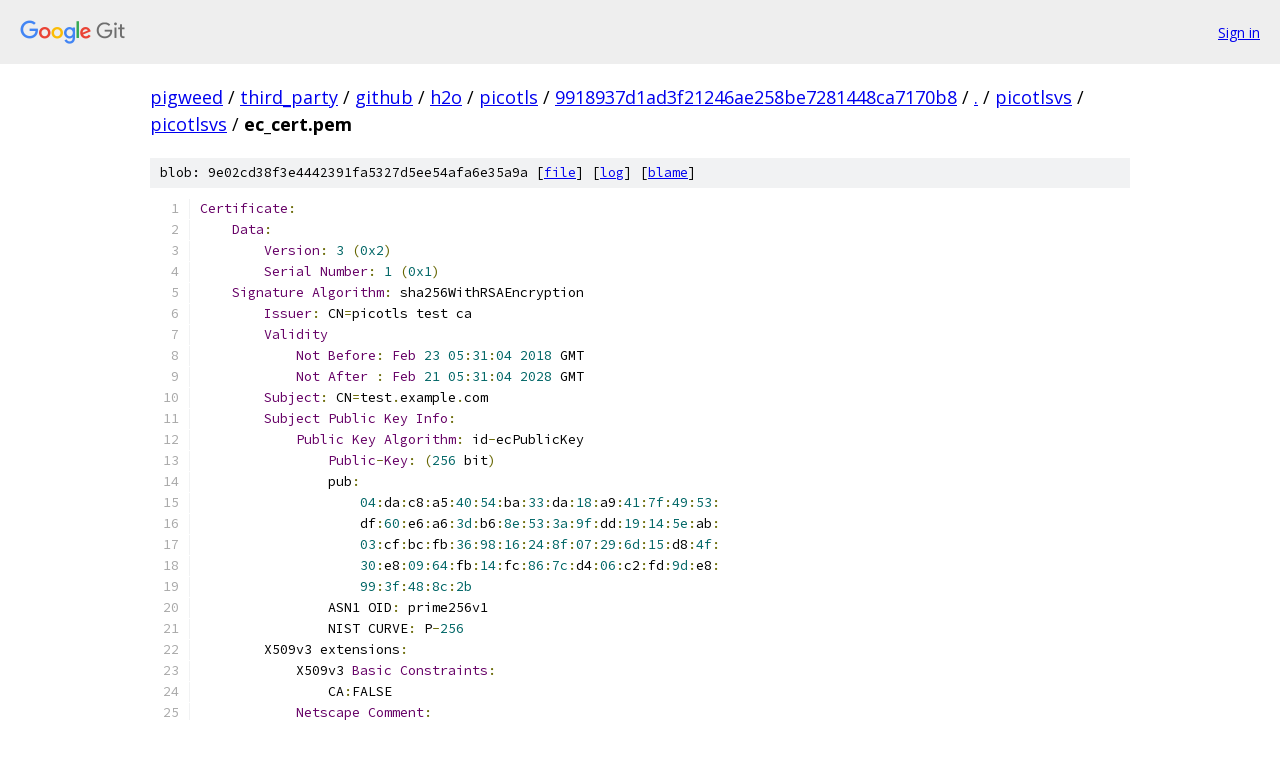

--- FILE ---
content_type: text/html; charset=utf-8
request_url: https://pigweed.googlesource.com/third_party/github/h2o/picotls/+/9918937d1ad3f21246ae258be7281448ca7170b8/picotlsvs/picotlsvs/ec_cert.pem
body_size: 4042
content:
<!DOCTYPE html><html lang="en"><head><meta charset="utf-8"><meta name="viewport" content="width=device-width, initial-scale=1"><title>picotlsvs/picotlsvs/ec_cert.pem - third_party/github/h2o/picotls - Git at Google</title><link rel="stylesheet" type="text/css" href="/+static/base.css"><link rel="stylesheet" type="text/css" href="/+static/prettify/prettify.css"><!-- default customHeadTagPart --></head><body class="Site"><header class="Site-header"><div class="Header"><a class="Header-image" href="/"><img src="//www.gstatic.com/images/branding/lockups/2x/lockup_git_color_108x24dp.png" width="108" height="24" alt="Google Git"></a><div class="Header-menu"> <a class="Header-menuItem" href="https://accounts.google.com/AccountChooser?faa=1&amp;continue=https://pigweed.googlesource.com/login/third_party/github/h2o/picotls/%2B/9918937d1ad3f21246ae258be7281448ca7170b8/picotlsvs/picotlsvs/ec_cert.pem">Sign in</a> </div></div></header><div class="Site-content"><div class="Container "><div class="Breadcrumbs"><a class="Breadcrumbs-crumb" href="/?format=HTML">pigweed</a> / <a class="Breadcrumbs-crumb" href="/third_party/">third_party</a> / <a class="Breadcrumbs-crumb" href="/third_party/github/">github</a> / <a class="Breadcrumbs-crumb" href="/third_party/github/h2o/">h2o</a> / <a class="Breadcrumbs-crumb" href="/third_party/github/h2o/picotls/">picotls</a> / <a class="Breadcrumbs-crumb" href="/third_party/github/h2o/picotls/+/9918937d1ad3f21246ae258be7281448ca7170b8">9918937d1ad3f21246ae258be7281448ca7170b8</a> / <a class="Breadcrumbs-crumb" href="/third_party/github/h2o/picotls/+/9918937d1ad3f21246ae258be7281448ca7170b8/">.</a> / <a class="Breadcrumbs-crumb" href="/third_party/github/h2o/picotls/+/9918937d1ad3f21246ae258be7281448ca7170b8/picotlsvs">picotlsvs</a> / <a class="Breadcrumbs-crumb" href="/third_party/github/h2o/picotls/+/9918937d1ad3f21246ae258be7281448ca7170b8/picotlsvs/picotlsvs">picotlsvs</a> / <span class="Breadcrumbs-crumb">ec_cert.pem</span></div><div class="u-sha1 u-monospace BlobSha1">blob: 9e02cd38f3e4442391fa5327d5ee54afa6e35a9a [<a href="/third_party/github/h2o/picotls/+/9918937d1ad3f21246ae258be7281448ca7170b8/picotlsvs/picotlsvs/ec_cert.pem">file</a>] [<a href="/third_party/github/h2o/picotls/+log/9918937d1ad3f21246ae258be7281448ca7170b8/picotlsvs/picotlsvs/ec_cert.pem">log</a>] [<a href="/third_party/github/h2o/picotls/+blame/9918937d1ad3f21246ae258be7281448ca7170b8/picotlsvs/picotlsvs/ec_cert.pem">blame</a>]</div><table class="FileContents"><tr class="u-pre u-monospace FileContents-line"><td class="u-lineNum u-noSelect FileContents-lineNum" data-line-number="1"></td><td class="FileContents-lineContents" id="1"><span class="typ">Certificate</span><span class="pun">:</span></td></tr><tr class="u-pre u-monospace FileContents-line"><td class="u-lineNum u-noSelect FileContents-lineNum" data-line-number="2"></td><td class="FileContents-lineContents" id="2"><span class="pln">    </span><span class="typ">Data</span><span class="pun">:</span></td></tr><tr class="u-pre u-monospace FileContents-line"><td class="u-lineNum u-noSelect FileContents-lineNum" data-line-number="3"></td><td class="FileContents-lineContents" id="3"><span class="pln">        </span><span class="typ">Version</span><span class="pun">:</span><span class="pln"> </span><span class="lit">3</span><span class="pln"> </span><span class="pun">(</span><span class="lit">0x2</span><span class="pun">)</span></td></tr><tr class="u-pre u-monospace FileContents-line"><td class="u-lineNum u-noSelect FileContents-lineNum" data-line-number="4"></td><td class="FileContents-lineContents" id="4"><span class="pln">        </span><span class="typ">Serial</span><span class="pln"> </span><span class="typ">Number</span><span class="pun">:</span><span class="pln"> </span><span class="lit">1</span><span class="pln"> </span><span class="pun">(</span><span class="lit">0x1</span><span class="pun">)</span></td></tr><tr class="u-pre u-monospace FileContents-line"><td class="u-lineNum u-noSelect FileContents-lineNum" data-line-number="5"></td><td class="FileContents-lineContents" id="5"><span class="pln">    </span><span class="typ">Signature</span><span class="pln"> </span><span class="typ">Algorithm</span><span class="pun">:</span><span class="pln"> sha256WithRSAEncryption</span></td></tr><tr class="u-pre u-monospace FileContents-line"><td class="u-lineNum u-noSelect FileContents-lineNum" data-line-number="6"></td><td class="FileContents-lineContents" id="6"><span class="pln">        </span><span class="typ">Issuer</span><span class="pun">:</span><span class="pln"> CN</span><span class="pun">=</span><span class="pln">picotls test ca</span></td></tr><tr class="u-pre u-monospace FileContents-line"><td class="u-lineNum u-noSelect FileContents-lineNum" data-line-number="7"></td><td class="FileContents-lineContents" id="7"><span class="pln">        </span><span class="typ">Validity</span></td></tr><tr class="u-pre u-monospace FileContents-line"><td class="u-lineNum u-noSelect FileContents-lineNum" data-line-number="8"></td><td class="FileContents-lineContents" id="8"><span class="pln">            </span><span class="typ">Not</span><span class="pln"> </span><span class="typ">Before</span><span class="pun">:</span><span class="pln"> </span><span class="typ">Feb</span><span class="pln"> </span><span class="lit">23</span><span class="pln"> </span><span class="lit">05</span><span class="pun">:</span><span class="lit">31</span><span class="pun">:</span><span class="lit">04</span><span class="pln"> </span><span class="lit">2018</span><span class="pln"> GMT</span></td></tr><tr class="u-pre u-monospace FileContents-line"><td class="u-lineNum u-noSelect FileContents-lineNum" data-line-number="9"></td><td class="FileContents-lineContents" id="9"><span class="pln">            </span><span class="typ">Not</span><span class="pln"> </span><span class="typ">After</span><span class="pln"> </span><span class="pun">:</span><span class="pln"> </span><span class="typ">Feb</span><span class="pln"> </span><span class="lit">21</span><span class="pln"> </span><span class="lit">05</span><span class="pun">:</span><span class="lit">31</span><span class="pun">:</span><span class="lit">04</span><span class="pln"> </span><span class="lit">2028</span><span class="pln"> GMT</span></td></tr><tr class="u-pre u-monospace FileContents-line"><td class="u-lineNum u-noSelect FileContents-lineNum" data-line-number="10"></td><td class="FileContents-lineContents" id="10"><span class="pln">        </span><span class="typ">Subject</span><span class="pun">:</span><span class="pln"> CN</span><span class="pun">=</span><span class="pln">test</span><span class="pun">.</span><span class="pln">example</span><span class="pun">.</span><span class="pln">com</span></td></tr><tr class="u-pre u-monospace FileContents-line"><td class="u-lineNum u-noSelect FileContents-lineNum" data-line-number="11"></td><td class="FileContents-lineContents" id="11"><span class="pln">        </span><span class="typ">Subject</span><span class="pln"> </span><span class="typ">Public</span><span class="pln"> </span><span class="typ">Key</span><span class="pln"> </span><span class="typ">Info</span><span class="pun">:</span></td></tr><tr class="u-pre u-monospace FileContents-line"><td class="u-lineNum u-noSelect FileContents-lineNum" data-line-number="12"></td><td class="FileContents-lineContents" id="12"><span class="pln">            </span><span class="typ">Public</span><span class="pln"> </span><span class="typ">Key</span><span class="pln"> </span><span class="typ">Algorithm</span><span class="pun">:</span><span class="pln"> id</span><span class="pun">-</span><span class="pln">ecPublicKey</span></td></tr><tr class="u-pre u-monospace FileContents-line"><td class="u-lineNum u-noSelect FileContents-lineNum" data-line-number="13"></td><td class="FileContents-lineContents" id="13"><span class="pln">                </span><span class="typ">Public</span><span class="pun">-</span><span class="typ">Key</span><span class="pun">:</span><span class="pln"> </span><span class="pun">(</span><span class="lit">256</span><span class="pln"> bit</span><span class="pun">)</span></td></tr><tr class="u-pre u-monospace FileContents-line"><td class="u-lineNum u-noSelect FileContents-lineNum" data-line-number="14"></td><td class="FileContents-lineContents" id="14"><span class="pln">                pub</span><span class="pun">:</span></td></tr><tr class="u-pre u-monospace FileContents-line"><td class="u-lineNum u-noSelect FileContents-lineNum" data-line-number="15"></td><td class="FileContents-lineContents" id="15"><span class="pln">                    </span><span class="lit">04</span><span class="pun">:</span><span class="pln">da</span><span class="pun">:</span><span class="pln">c8</span><span class="pun">:</span><span class="pln">a5</span><span class="pun">:</span><span class="lit">40</span><span class="pun">:</span><span class="lit">54</span><span class="pun">:</span><span class="pln">ba</span><span class="pun">:</span><span class="lit">33</span><span class="pun">:</span><span class="pln">da</span><span class="pun">:</span><span class="lit">18</span><span class="pun">:</span><span class="pln">a9</span><span class="pun">:</span><span class="lit">41</span><span class="pun">:</span><span class="lit">7f</span><span class="pun">:</span><span class="lit">49</span><span class="pun">:</span><span class="lit">53</span><span class="pun">:</span></td></tr><tr class="u-pre u-monospace FileContents-line"><td class="u-lineNum u-noSelect FileContents-lineNum" data-line-number="16"></td><td class="FileContents-lineContents" id="16"><span class="pln">                    df</span><span class="pun">:</span><span class="lit">60</span><span class="pun">:</span><span class="pln">e6</span><span class="pun">:</span><span class="pln">a6</span><span class="pun">:</span><span class="lit">3d</span><span class="pun">:</span><span class="pln">b6</span><span class="pun">:</span><span class="lit">8e</span><span class="pun">:</span><span class="lit">53</span><span class="pun">:</span><span class="lit">3a</span><span class="pun">:</span><span class="lit">9f</span><span class="pun">:</span><span class="pln">dd</span><span class="pun">:</span><span class="lit">19</span><span class="pun">:</span><span class="lit">14</span><span class="pun">:</span><span class="lit">5e</span><span class="pun">:</span><span class="pln">ab</span><span class="pun">:</span></td></tr><tr class="u-pre u-monospace FileContents-line"><td class="u-lineNum u-noSelect FileContents-lineNum" data-line-number="17"></td><td class="FileContents-lineContents" id="17"><span class="pln">                    </span><span class="lit">03</span><span class="pun">:</span><span class="pln">cf</span><span class="pun">:</span><span class="pln">bc</span><span class="pun">:</span><span class="pln">fb</span><span class="pun">:</span><span class="lit">36</span><span class="pun">:</span><span class="lit">98</span><span class="pun">:</span><span class="lit">16</span><span class="pun">:</span><span class="lit">24</span><span class="pun">:</span><span class="lit">8f</span><span class="pun">:</span><span class="lit">07</span><span class="pun">:</span><span class="lit">29</span><span class="pun">:</span><span class="lit">6d</span><span class="pun">:</span><span class="lit">15</span><span class="pun">:</span><span class="pln">d8</span><span class="pun">:</span><span class="lit">4f</span><span class="pun">:</span></td></tr><tr class="u-pre u-monospace FileContents-line"><td class="u-lineNum u-noSelect FileContents-lineNum" data-line-number="18"></td><td class="FileContents-lineContents" id="18"><span class="pln">                    </span><span class="lit">30</span><span class="pun">:</span><span class="pln">e8</span><span class="pun">:</span><span class="lit">09</span><span class="pun">:</span><span class="lit">64</span><span class="pun">:</span><span class="pln">fb</span><span class="pun">:</span><span class="lit">14</span><span class="pun">:</span><span class="pln">fc</span><span class="pun">:</span><span class="lit">86</span><span class="pun">:</span><span class="lit">7c</span><span class="pun">:</span><span class="pln">d4</span><span class="pun">:</span><span class="lit">06</span><span class="pun">:</span><span class="pln">c2</span><span class="pun">:</span><span class="pln">fd</span><span class="pun">:</span><span class="lit">9d</span><span class="pun">:</span><span class="pln">e8</span><span class="pun">:</span></td></tr><tr class="u-pre u-monospace FileContents-line"><td class="u-lineNum u-noSelect FileContents-lineNum" data-line-number="19"></td><td class="FileContents-lineContents" id="19"><span class="pln">                    </span><span class="lit">99</span><span class="pun">:</span><span class="lit">3f</span><span class="pun">:</span><span class="lit">48</span><span class="pun">:</span><span class="lit">8c</span><span class="pun">:</span><span class="lit">2b</span></td></tr><tr class="u-pre u-monospace FileContents-line"><td class="u-lineNum u-noSelect FileContents-lineNum" data-line-number="20"></td><td class="FileContents-lineContents" id="20"><span class="pln">                ASN1 OID</span><span class="pun">:</span><span class="pln"> prime256v1</span></td></tr><tr class="u-pre u-monospace FileContents-line"><td class="u-lineNum u-noSelect FileContents-lineNum" data-line-number="21"></td><td class="FileContents-lineContents" id="21"><span class="pln">                NIST CURVE</span><span class="pun">:</span><span class="pln"> P</span><span class="pun">-</span><span class="lit">256</span></td></tr><tr class="u-pre u-monospace FileContents-line"><td class="u-lineNum u-noSelect FileContents-lineNum" data-line-number="22"></td><td class="FileContents-lineContents" id="22"><span class="pln">        X509v3 extensions</span><span class="pun">:</span></td></tr><tr class="u-pre u-monospace FileContents-line"><td class="u-lineNum u-noSelect FileContents-lineNum" data-line-number="23"></td><td class="FileContents-lineContents" id="23"><span class="pln">            X509v3 </span><span class="typ">Basic</span><span class="pln"> </span><span class="typ">Constraints</span><span class="pun">:</span><span class="pln"> </span></td></tr><tr class="u-pre u-monospace FileContents-line"><td class="u-lineNum u-noSelect FileContents-lineNum" data-line-number="24"></td><td class="FileContents-lineContents" id="24"><span class="pln">                CA</span><span class="pun">:</span><span class="pln">FALSE</span></td></tr><tr class="u-pre u-monospace FileContents-line"><td class="u-lineNum u-noSelect FileContents-lineNum" data-line-number="25"></td><td class="FileContents-lineContents" id="25"><span class="pln">            </span><span class="typ">Netscape</span><span class="pln"> </span><span class="typ">Comment</span><span class="pun">:</span><span class="pln"> </span></td></tr><tr class="u-pre u-monospace FileContents-line"><td class="u-lineNum u-noSelect FileContents-lineNum" data-line-number="26"></td><td class="FileContents-lineContents" id="26"><span class="pln">                </span><span class="typ">OpenSSL</span><span class="pln"> </span><span class="typ">Generated</span><span class="pln"> </span><span class="typ">Certificate</span></td></tr><tr class="u-pre u-monospace FileContents-line"><td class="u-lineNum u-noSelect FileContents-lineNum" data-line-number="27"></td><td class="FileContents-lineContents" id="27"><span class="pln">            X509v3 </span><span class="typ">Subject</span><span class="pln"> </span><span class="typ">Key</span><span class="pln"> </span><span class="typ">Identifier</span><span class="pun">:</span><span class="pln"> </span></td></tr><tr class="u-pre u-monospace FileContents-line"><td class="u-lineNum u-noSelect FileContents-lineNum" data-line-number="28"></td><td class="FileContents-lineContents" id="28"><span class="pln">                EE</span><span class="pun">:</span><span class="lit">30</span><span class="pun">:</span><span class="lit">86</span><span class="pun">:</span><span class="lit">16</span><span class="pun">:</span><span class="pln">A1</span><span class="pun">:</span><span class="pln">D2</span><span class="pun">:</span><span class="lit">69</span><span class="pun">:</span><span class="pln">AD</span><span class="pun">:</span><span class="lit">64</span><span class="pun">:</span><span class="pln">E4</span><span class="pun">:</span><span class="pln">D7</span><span class="pun">:</span><span class="lit">77</span><span class="pun">:</span><span class="lit">6B</span><span class="pun">:</span><span class="pln">B2</span><span class="pun">:</span><span class="pln">FD</span><span class="pun">:</span><span class="lit">5C</span><span class="pun">:</span><span class="lit">4F</span><span class="pun">:</span><span class="lit">01</span><span class="pun">:</span><span class="pln">A2</span><span class="pun">:</span><span class="pln">B5</span></td></tr><tr class="u-pre u-monospace FileContents-line"><td class="u-lineNum u-noSelect FileContents-lineNum" data-line-number="29"></td><td class="FileContents-lineContents" id="29"><span class="pln">            X509v3 </span><span class="typ">Authority</span><span class="pln"> </span><span class="typ">Key</span><span class="pln"> </span><span class="typ">Identifier</span><span class="pun">:</span><span class="pln"> </span></td></tr><tr class="u-pre u-monospace FileContents-line"><td class="u-lineNum u-noSelect FileContents-lineNum" data-line-number="30"></td><td class="FileContents-lineContents" id="30"><span class="pln">                keyid</span><span class="pun">:</span><span class="pln">BF</span><span class="pun">:</span><span class="lit">79</span><span class="pun">:</span><span class="pln">CA</span><span class="pun">:</span><span class="lit">97</span><span class="pun">:</span><span class="pln">B2</span><span class="pun">:</span><span class="lit">60</span><span class="pun">:</span><span class="lit">78</span><span class="pun">:</span><span class="lit">20</span><span class="pun">:</span><span class="lit">96</span><span class="pun">:</span><span class="pln">AA</span><span class="pun">:</span><span class="lit">46</span><span class="pun">:</span><span class="lit">57</span><span class="pun">:</span><span class="lit">9C</span><span class="pun">:</span><span class="pln">DF</span><span class="pun">:</span><span class="pln">A7</span><span class="pun">:</span><span class="pln">B2</span><span class="pun">:</span><span class="lit">23</span><span class="pun">:</span><span class="pln">F5</span><span class="pun">:</span><span class="lit">25</span><span class="pun">:</span><span class="lit">63</span></td></tr><tr class="u-pre u-monospace FileContents-line"><td class="u-lineNum u-noSelect FileContents-lineNum" data-line-number="31"></td><td class="FileContents-lineContents" id="31"></td></tr><tr class="u-pre u-monospace FileContents-line"><td class="u-lineNum u-noSelect FileContents-lineNum" data-line-number="32"></td><td class="FileContents-lineContents" id="32"><span class="pln">    </span><span class="typ">Signature</span><span class="pln"> </span><span class="typ">Algorithm</span><span class="pun">:</span><span class="pln"> sha256WithRSAEncryption</span></td></tr><tr class="u-pre u-monospace FileContents-line"><td class="u-lineNum u-noSelect FileContents-lineNum" data-line-number="33"></td><td class="FileContents-lineContents" id="33"><span class="pln">         </span><span class="lit">8f</span><span class="pun">:</span><span class="pln">ac</span><span class="pun">:</span><span class="lit">9c</span><span class="pun">:</span><span class="lit">01</span><span class="pun">:</span><span class="lit">6d</span><span class="pun">:</span><span class="lit">81</span><span class="pun">:</span><span class="pln">aa</span><span class="pun">:</span><span class="lit">8c</span><span class="pun">:</span><span class="pln">ae</span><span class="pun">:</span><span class="lit">5d</span><span class="pun">:</span><span class="pln">b5</span><span class="pun">:</span><span class="lit">16</span><span class="pun">:</span><span class="lit">74</span><span class="pun">:</span><span class="pln">ea</span><span class="pun">:</span><span class="pln">e8</span><span class="pun">:</span><span class="pln">eb</span><span class="pun">:</span><span class="lit">26</span><span class="pun">:</span><span class="lit">5b</span><span class="pun">:</span></td></tr><tr class="u-pre u-monospace FileContents-line"><td class="u-lineNum u-noSelect FileContents-lineNum" data-line-number="34"></td><td class="FileContents-lineContents" id="34"><span class="pln">         b1</span><span class="pun">:</span><span class="lit">66</span><span class="pun">:</span><span class="pln">d5</span><span class="pun">:</span><span class="lit">6b</span><span class="pun">:</span><span class="pln">d4</span><span class="pun">:</span><span class="lit">4d</span><span class="pun">:</span><span class="lit">79</span><span class="pun">:</span><span class="lit">0d</span><span class="pun">:</span><span class="lit">6d</span><span class="pun">:</span><span class="lit">87</span><span class="pun">:</span><span class="pln">a9</span><span class="pun">:</span><span class="pln">b6</span><span class="pun">:</span><span class="pln">bf</span><span class="pun">:</span><span class="lit">74</span><span class="pun">:</span><span class="lit">2d</span><span class="pun">:</span><span class="pln">c1</span><span class="pun">:</span><span class="pln">b2</span><span class="pun">:</span><span class="lit">2e</span><span class="pun">:</span></td></tr><tr class="u-pre u-monospace FileContents-line"><td class="u-lineNum u-noSelect FileContents-lineNum" data-line-number="35"></td><td class="FileContents-lineContents" id="35"><span class="pln">         </span><span class="lit">52</span><span class="pun">:</span><span class="pln">b6</span><span class="pun">:</span><span class="lit">4b</span><span class="pun">:</span><span class="pln">ca</span><span class="pun">:</span><span class="lit">0d</span><span class="pun">:</span><span class="lit">01</span><span class="pun">:</span><span class="lit">45</span><span class="pun">:</span><span class="lit">38</span><span class="pun">:</span><span class="lit">58</span><span class="pun">:</span><span class="lit">1a</span><span class="pun">:</span><span class="pln">d2</span><span class="pun">:</span><span class="lit">6a</span><span class="pun">:</span><span class="lit">6d</span><span class="pun">:</span><span class="lit">20</span><span class="pun">:</span><span class="lit">98</span><span class="pun">:</span><span class="lit">5a</span><span class="pun">:</span><span class="lit">51</span><span class="pun">:</span><span class="pln">b0</span><span class="pun">:</span></td></tr><tr class="u-pre u-monospace FileContents-line"><td class="u-lineNum u-noSelect FileContents-lineNum" data-line-number="36"></td><td class="FileContents-lineContents" id="36"><span class="pln">         </span><span class="lit">6f</span><span class="pun">:</span><span class="lit">2c</span><span class="pun">:</span><span class="lit">3f</span><span class="pun">:</span><span class="lit">0f</span><span class="pun">:</span><span class="lit">12</span><span class="pun">:</span><span class="lit">88</span><span class="pun">:</span><span class="pln">ed</span><span class="pun">:</span><span class="lit">7c</span><span class="pun">:</span><span class="lit">09</span><span class="pun">:</span><span class="pln">a5</span><span class="pun">:</span><span class="lit">74</span><span class="pun">:</span><span class="lit">00</span><span class="pun">:</span><span class="lit">21</span><span class="pun">:</span><span class="lit">3d</span><span class="pun">:</span><span class="lit">4b</span><span class="pun">:</span><span class="pln">d2</span><span class="pun">:</span><span class="lit">2d</span><span class="pun">:</span><span class="lit">54</span><span class="pun">:</span></td></tr><tr class="u-pre u-monospace FileContents-line"><td class="u-lineNum u-noSelect FileContents-lineNum" data-line-number="37"></td><td class="FileContents-lineContents" id="37"><span class="pln">         aa</span><span class="pun">:</span><span class="lit">53</span><span class="pun">:</span><span class="lit">8b</span><span class="pun">:</span><span class="lit">64</span><span class="pun">:</span><span class="pln">f9</span><span class="pun">:</span><span class="lit">1e</span><span class="pun">:</span><span class="pln">ea</span><span class="pun">:</span><span class="pln">a5</span><span class="pun">:</span><span class="lit">8a</span><span class="pun">:</span><span class="pln">e7</span><span class="pun">:</span><span class="lit">61</span><span class="pun">:</span><span class="lit">5e</span><span class="pun">:</span><span class="lit">56</span><span class="pun">:</span><span class="lit">92</span><span class="pun">:</span><span class="lit">52</span><span class="pun">:</span><span class="lit">36</span><span class="pun">:</span><span class="lit">3e</span><span class="pun">:</span><span class="pln">a0</span><span class="pun">:</span></td></tr><tr class="u-pre u-monospace FileContents-line"><td class="u-lineNum u-noSelect FileContents-lineNum" data-line-number="38"></td><td class="FileContents-lineContents" id="38"><span class="pln">         </span><span class="lit">68</span><span class="pun">:</span><span class="lit">59</span><span class="pun">:</span><span class="lit">9c</span><span class="pun">:</span><span class="lit">7d</span><span class="pun">:</span><span class="pln">b3</span><span class="pun">:</span><span class="pln">e8</span><span class="pun">:</span><span class="lit">5c</span><span class="pun">:</span><span class="lit">4b</span><span class="pun">:</span><span class="lit">77</span><span class="pun">:</span><span class="lit">6e</span><span class="pun">:</span><span class="pln">de</span><span class="pun">:</span><span class="lit">28</span><span class="pun">:</span><span class="pln">ed</span><span class="pun">:</span><span class="lit">18</span><span class="pun">:</span><span class="lit">91</span><span class="pun">:</span><span class="pln">a9</span><span class="pun">:</span><span class="lit">9c</span><span class="pun">:</span><span class="lit">39</span><span class="pun">:</span></td></tr><tr class="u-pre u-monospace FileContents-line"><td class="u-lineNum u-noSelect FileContents-lineNum" data-line-number="39"></td><td class="FileContents-lineContents" id="39"><span class="pln">         d2</span><span class="pun">:</span><span class="lit">96</span><span class="pun">:</span><span class="pln">cc</span><span class="pun">:</span><span class="lit">98</span><span class="pun">:</span><span class="lit">05</span><span class="pun">:</span><span class="lit">8c</span><span class="pun">:</span><span class="lit">74</span><span class="pun">:</span><span class="pln">dc</span><span class="pun">:</span><span class="lit">1e</span><span class="pun">:</span><span class="lit">12</span><span class="pun">:</span><span class="lit">5b</span><span class="pun">:</span><span class="lit">38</span><span class="pun">:</span><span class="pln">bd</span><span class="pun">:</span><span class="lit">56</span><span class="pun">:</span><span class="pln">cb</span><span class="pun">:</span><span class="pln">a3</span><span class="pun">:</span><span class="pln">e8</span><span class="pun">:</span><span class="pln">e1</span><span class="pun">:</span></td></tr><tr class="u-pre u-monospace FileContents-line"><td class="u-lineNum u-noSelect FileContents-lineNum" data-line-number="40"></td><td class="FileContents-lineContents" id="40"><span class="pln">         </span><span class="lit">2a</span><span class="pun">:</span><span class="lit">5a</span><span class="pun">:</span><span class="lit">2b</span><span class="pun">:</span><span class="pln">d2</span><span class="pun">:</span><span class="lit">32</span><span class="pun">:</span><span class="lit">45</span><span class="pun">:</span><span class="pln">c1</span><span class="pun">:</span><span class="lit">10</span><span class="pun">:</span><span class="lit">85</span><span class="pun">:</span><span class="lit">20</span><span class="pun">:</span><span class="lit">6c</span><span class="pun">:</span><span class="lit">6b</span><span class="pun">:</span><span class="lit">34</span><span class="pun">:</span><span class="pln">ea</span><span class="pun">:</span><span class="lit">66</span><span class="pun">:</span><span class="lit">91</span><span class="pun">:</span><span class="lit">0e</span><span class="pun">:</span><span class="lit">2e</span><span class="pun">:</span></td></tr><tr class="u-pre u-monospace FileContents-line"><td class="u-lineNum u-noSelect FileContents-lineNum" data-line-number="41"></td><td class="FileContents-lineContents" id="41"><span class="pln">         b8</span><span class="pun">:</span><span class="lit">64</span><span class="pun">:</span><span class="lit">87</span><span class="pun">:</span><span class="lit">9f</span><span class="pun">:</span><span class="lit">07</span><span class="pun">:</span><span class="pln">bc</span><span class="pun">:</span><span class="lit">23</span><span class="pun">:</span><span class="lit">4f</span><span class="pun">:</span><span class="lit">23</span><span class="pun">:</span><span class="pln">ad</span><span class="pun">:</span><span class="pln">be</span><span class="pun">:</span><span class="lit">89</span><span class="pun">:</span><span class="pln">df</span><span class="pun">:</span><span class="lit">0a</span><span class="pun">:</span><span class="lit">98</span><span class="pun">:</span><span class="lit">47</span><span class="pun">:</span><span class="pln">e9</span><span class="pun">:</span><span class="lit">63</span><span class="pun">:</span></td></tr><tr class="u-pre u-monospace FileContents-line"><td class="u-lineNum u-noSelect FileContents-lineNum" data-line-number="42"></td><td class="FileContents-lineContents" id="42"><span class="pln">         </span><span class="lit">02</span><span class="pun">:</span><span class="pln">d3</span><span class="pun">:</span><span class="lit">41</span><span class="pun">:</span><span class="pln">f4</span><span class="pun">:</span><span class="lit">2d</span><span class="pun">:</span><span class="pln">a4</span><span class="pun">:</span><span class="pln">ce</span><span class="pun">:</span><span class="pln">dd</span><span class="pun">:</span><span class="pln">e3</span><span class="pun">:</span><span class="pln">d8</span><span class="pun">:</span><span class="lit">41</span><span class="pun">:</span><span class="lit">08</span><span class="pun">:</span><span class="pln">fe</span><span class="pun">:</span><span class="pln">df</span><span class="pun">:</span><span class="lit">47</span><span class="pun">:</span><span class="pln">c0</span><span class="pun">:</span><span class="pln">e7</span><span class="pun">:</span><span class="lit">63</span><span class="pun">:</span></td></tr><tr class="u-pre u-monospace FileContents-line"><td class="u-lineNum u-noSelect FileContents-lineNum" data-line-number="43"></td><td class="FileContents-lineContents" id="43"><span class="pln">         </span><span class="lit">8e</span><span class="pun">:</span><span class="lit">1f</span><span class="pun">:</span><span class="pln">f0</span><span class="pun">:</span><span class="lit">4b</span><span class="pun">:</span><span class="pln">c5</span><span class="pun">:</span><span class="pln">ae</span><span class="pun">:</span><span class="pln">ab</span><span class="pun">:</span><span class="pln">c0</span><span class="pun">:</span><span class="pln">ba</span><span class="pun">:</span><span class="lit">38</span><span class="pun">:</span><span class="lit">3e</span><span class="pun">:</span><span class="pln">e3</span><span class="pun">:</span><span class="lit">90</span><span class="pun">:</span><span class="lit">9c</span><span class="pun">:</span><span class="lit">08</span><span class="pun">:</span><span class="pln">bd</span><span class="pun">:</span><span class="lit">75</span><span class="pun">:</span><span class="lit">1c</span><span class="pun">:</span></td></tr><tr class="u-pre u-monospace FileContents-line"><td class="u-lineNum u-noSelect FileContents-lineNum" data-line-number="44"></td><td class="FileContents-lineContents" id="44"><span class="pln">         b9</span><span class="pun">:</span><span class="pln">b8</span><span class="pun">:</span><span class="lit">54</span><span class="pun">:</span><span class="lit">43</span><span class="pun">:</span><span class="lit">1d</span><span class="pun">:</span><span class="lit">99</span><span class="pun">:</span><span class="lit">42</span><span class="pun">:</span><span class="pln">e0</span><span class="pun">:</span><span class="pln">a2</span><span class="pun">:</span><span class="pln">b7</span><span class="pun">:</span><span class="lit">75</span><span class="pun">:</span><span class="pln">bb</span><span class="pun">:</span><span class="lit">14</span><span class="pun">:</span><span class="lit">03</span><span class="pun">:</span><span class="lit">79</span><span class="pun">:</span><span class="lit">9a</span><span class="pun">:</span><span class="pln">f6</span><span class="pun">:</span><span class="lit">07</span><span class="pun">:</span></td></tr><tr class="u-pre u-monospace FileContents-line"><td class="u-lineNum u-noSelect FileContents-lineNum" data-line-number="45"></td><td class="FileContents-lineContents" id="45"><span class="pln">         d8</span><span class="pun">:</span><span class="pln">a5</span><span class="pun">:</span><span class="pln">ab</span><span class="pun">:</span><span class="lit">2b</span><span class="pun">:</span><span class="lit">3a</span><span class="pun">:</span><span class="lit">70</span><span class="pun">:</span><span class="lit">8b</span><span class="pun">:</span><span class="lit">77</span><span class="pun">:</span><span class="lit">85</span><span class="pun">:</span><span class="lit">70</span><span class="pun">:</span><span class="lit">8a</span><span class="pun">:</span><span class="lit">98</span><span class="pun">:</span><span class="lit">38</span><span class="pun">:</span><span class="lit">9b</span><span class="pun">:</span><span class="lit">35</span><span class="pun">:</span><span class="lit">09</span><span class="pun">:</span><span class="pln">f6</span><span class="pun">:</span><span class="lit">62</span><span class="pun">:</span></td></tr><tr class="u-pre u-monospace FileContents-line"><td class="u-lineNum u-noSelect FileContents-lineNum" data-line-number="46"></td><td class="FileContents-lineContents" id="46"><span class="pln">         </span><span class="lit">6b</span><span class="pun">:</span><span class="lit">29</span><span class="pun">:</span><span class="lit">4a</span><span class="pun">:</span><span class="pln">a7</span><span class="pun">:</span><span class="pln">a7</span><span class="pun">:</span><span class="pln">f9</span><span class="pun">:</span><span class="lit">3b</span><span class="pun">:</span><span class="pln">de</span><span class="pun">:</span><span class="pln">d8</span><span class="pun">:</span><span class="pln">c8</span><span class="pun">:</span><span class="lit">90</span><span class="pun">:</span><span class="lit">57</span><span class="pun">:</span><span class="pln">f2</span><span class="pun">:</span><span class="lit">76</span><span class="pun">:</span><span class="lit">2a</span><span class="pun">:</span><span class="lit">23</span><span class="pun">:</span><span class="lit">0b</span><span class="pun">:</span><span class="lit">01</span><span class="pun">:</span></td></tr><tr class="u-pre u-monospace FileContents-line"><td class="u-lineNum u-noSelect FileContents-lineNum" data-line-number="47"></td><td class="FileContents-lineContents" id="47"><span class="pln">         </span><span class="lit">68</span><span class="pun">:</span><span class="pln">c6</span><span class="pun">:</span><span class="lit">9a</span><span class="pun">:</span><span class="pln">f2</span></td></tr><tr class="u-pre u-monospace FileContents-line"><td class="u-lineNum u-noSelect FileContents-lineNum" data-line-number="48"></td><td class="FileContents-lineContents" id="48"><span class="pun">-----</span><span class="kwd">BEGIN</span><span class="pln"> CERTIFICATE</span><span class="pun">-----</span></td></tr><tr class="u-pre u-monospace FileContents-line"><td class="u-lineNum u-noSelect FileContents-lineNum" data-line-number="49"></td><td class="FileContents-lineContents" id="49"><span class="typ">MIICYDCCAUigAwIBAgIBATANBgkqhkiG9w0BAQsFADAaMRgwFgYDVQQDEw9waWNv</span></td></tr><tr class="u-pre u-monospace FileContents-line"><td class="u-lineNum u-noSelect FileContents-lineNum" data-line-number="50"></td><td class="FileContents-lineContents" id="50"><span class="pln">dGxzIHRlc3QgY2EwHhcNMTgwMjIzMDUzMTA0WhcNMjgwMjIxMDUzMTA0WjAbMRkw</span></td></tr><tr class="u-pre u-monospace FileContents-line"><td class="u-lineNum u-noSelect FileContents-lineNum" data-line-number="51"></td><td class="FileContents-lineContents" id="51"><span class="typ">FwYDVQQDExB0ZXN0LmV4YW1wbGUuY29tMFkwEwYHKoZIzj0CAQYIKoZIzj0DAQcD</span></td></tr><tr class="u-pre u-monospace FileContents-line"><td class="u-lineNum u-noSelect FileContents-lineNum" data-line-number="52"></td><td class="FileContents-lineContents" id="52"><span class="typ">QgAE2silQFS6M9oYqUF</span><span class="pun">/</span><span class="typ">SVPfYOamPbaOUzqf3RkUXqsDz7z7NpgWJI8HKW0V2E8w</span></td></tr><tr class="u-pre u-monospace FileContents-line"><td class="u-lineNum u-noSelect FileContents-lineNum" data-line-number="53"></td><td class="FileContents-lineContents" id="53"><span class="lit">6Alk</span><span class="pun">+</span><span class="pln">xT8hnzUBsL9neiZP0iMK6N7MHkwCQYDVR0TBAIwADAsBglghkgBhvhCAQ0E</span></td></tr><tr class="u-pre u-monospace FileContents-line"><td class="u-lineNum u-noSelect FileContents-lineNum" data-line-number="54"></td><td class="FileContents-lineContents" id="54"><span class="typ">HxYdT3BlblNTTCBHZW5lcmF0ZWQgQ2VydGlmaWNhdGUwHQYDVR0OBBYEFO4whhah</span></td></tr><tr class="u-pre u-monospace FileContents-line"><td class="u-lineNum u-noSelect FileContents-lineNum" data-line-number="55"></td><td class="FileContents-lineContents" id="55"><span class="lit">0mmtZOTXd2uy</span><span class="pun">/</span><span class="typ">VxPAaK1MB8GA1UdIwQYMBaAFL95ypeyYHgglqpGV5zfp7Ij9SVj</span></td></tr><tr class="u-pre u-monospace FileContents-line"><td class="u-lineNum u-noSelect FileContents-lineNum" data-line-number="56"></td><td class="FileContents-lineContents" id="56"><span class="pln">MA0GCSqGSIb3DQEBCwUAA4IBAQCPrJwBbYGqjK5dtRZ06ujrJluxZtVr1E15DW2H</span></td></tr><tr class="u-pre u-monospace FileContents-line"><td class="u-lineNum u-noSelect FileContents-lineNum" data-line-number="57"></td><td class="FileContents-lineContents" id="57"><span class="pln">qba</span><span class="pun">/</span><span class="pln">dC3Bsi5StkvKDQFFOFga0mptIJhaUbBvLD8PEojtfAmldAAhPUvSLVSqU4tk</span></td></tr><tr class="u-pre u-monospace FileContents-line"><td class="u-lineNum u-noSelect FileContents-lineNum" data-line-number="58"></td><td class="FileContents-lineContents" id="58"><span class="pun">+</span><span class="pln">R7qpYrnYV5WklI2PqBoWZx9s</span><span class="pun">+</span><span class="pln">hcS3du3ijtGJGpnDnSlsyYBYx03B4SWzi9Vsuj</span></td></tr><tr class="u-pre u-monospace FileContents-line"><td class="u-lineNum u-noSelect FileContents-lineNum" data-line-number="59"></td><td class="FileContents-lineContents" id="59"><span class="lit">6OEqWivSMkXBEIUgbGs06maRDi64ZIefB7wjTyOtvonfCphH6WMC00H0LaTO3ePY</span></td></tr><tr class="u-pre u-monospace FileContents-line"><td class="u-lineNum u-noSelect FileContents-lineNum" data-line-number="60"></td><td class="FileContents-lineContents" id="60"><span class="typ">QQj</span><span class="pun">+</span><span class="lit">30fA52OOH</span><span class="pun">/</span><span class="typ">BLxa6rwLo4PuOQnAi9dRy5uFRDHZlC4KK3dbsUA3ma9gfYpasr</span></td></tr><tr class="u-pre u-monospace FileContents-line"><td class="u-lineNum u-noSelect FileContents-lineNum" data-line-number="61"></td><td class="FileContents-lineContents" id="61"><span class="typ">OnCLd4Vwipg4mzUJ9mJrKUqnp</span><span class="pun">/</span><span class="pln">k73tjIkFfydiojCwFoxpry</span></td></tr><tr class="u-pre u-monospace FileContents-line"><td class="u-lineNum u-noSelect FileContents-lineNum" data-line-number="62"></td><td class="FileContents-lineContents" id="62"><span class="pun">-----</span><span class="kwd">END</span><span class="pln"> CERTIFICATE</span><span class="pun">-----</span></td></tr></table><script nonce="IiYPQfsncRfzQ9Zh9bRPDA">for (let lineNumEl of document.querySelectorAll('td.u-lineNum')) {lineNumEl.onclick = () => {window.location.hash = `#${lineNumEl.getAttribute('data-line-number')}`;};}</script></div> <!-- Container --></div> <!-- Site-content --><footer class="Site-footer"><div class="Footer"><span class="Footer-poweredBy">Powered by <a href="https://gerrit.googlesource.com/gitiles/">Gitiles</a>| <a href="https://policies.google.com/privacy">Privacy</a>| <a href="https://policies.google.com/terms">Terms</a></span><span class="Footer-formats"><a class="u-monospace Footer-formatsItem" href="?format=TEXT">txt</a> <a class="u-monospace Footer-formatsItem" href="?format=JSON">json</a></span></div></footer></body></html>